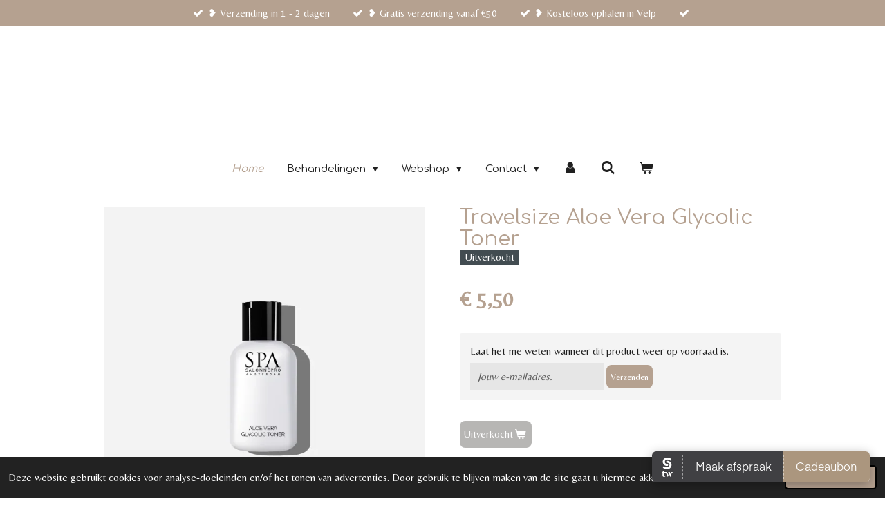

--- FILE ---
content_type: text/html; charset=UTF-8
request_url: https://www.puurskin.eu/product/9035728/travelsize-aloe-vera-glycolic-toner
body_size: 13556
content:
<!DOCTYPE html>
<html lang="nl">
    <head>
        <meta http-equiv="Content-Type" content="text/html; charset=utf-8">
        <meta name="viewport" content="width=device-width, initial-scale=1.0, maximum-scale=5.0">
        <meta http-equiv="X-UA-Compatible" content="IE=edge">
        <link rel="canonical" href="https://www.puurskin.eu/product/9035728/travelsize-aloe-vera-glycolic-toner">
        <link rel="sitemap" type="application/xml" href="https://www.puurskin.eu/sitemap.xml">
        <meta property="og:title" content="Travelsize Aloe Vera Glycolic Toner | Puurskin">
        <meta property="og:url" content="https://www.puurskin.eu/product/9035728/travelsize-aloe-vera-glycolic-toner">
        <base href="https://www.puurskin.eu/">
        <meta name="description" property="og:description" content="Travelsize Aloe Vera Glycolic Toner met een inhoud van 30 ml.
Ingredi&amp;euml;nten:INCI: AQUA, ALOE BARBADENSIS LEAF JUICE POWDER (ALOE VERA), GLYCOLIC ACID, PHENOXYETHANOL, ETHYLHEXYLGLYCERIN.">
                <script nonce="e7c8bb708bd7a2cdfe285dcdb74e797b">
            
            window.JOUWWEB = window.JOUWWEB || {};
            window.JOUWWEB.application = window.JOUWWEB.application || {};
            window.JOUWWEB.application = {"backends":[{"domain":"jouwweb.nl","freeDomain":"jouwweb.site"},{"domain":"webador.com","freeDomain":"webadorsite.com"},{"domain":"webador.de","freeDomain":"webadorsite.com"},{"domain":"webador.fr","freeDomain":"webadorsite.com"},{"domain":"webador.es","freeDomain":"webadorsite.com"},{"domain":"webador.it","freeDomain":"webadorsite.com"},{"domain":"jouwweb.be","freeDomain":"jouwweb.site"},{"domain":"webador.ie","freeDomain":"webadorsite.com"},{"domain":"webador.co.uk","freeDomain":"webadorsite.com"},{"domain":"webador.at","freeDomain":"webadorsite.com"},{"domain":"webador.be","freeDomain":"webadorsite.com"},{"domain":"webador.ch","freeDomain":"webadorsite.com"},{"domain":"webador.ch","freeDomain":"webadorsite.com"},{"domain":"webador.mx","freeDomain":"webadorsite.com"},{"domain":"webador.com","freeDomain":"webadorsite.com"},{"domain":"webador.dk","freeDomain":"webadorsite.com"},{"domain":"webador.se","freeDomain":"webadorsite.com"},{"domain":"webador.no","freeDomain":"webadorsite.com"},{"domain":"webador.fi","freeDomain":"webadorsite.com"},{"domain":"webador.ca","freeDomain":"webadorsite.com"},{"domain":"webador.ca","freeDomain":"webadorsite.com"},{"domain":"webador.pl","freeDomain":"webadorsite.com"},{"domain":"webador.com.au","freeDomain":"webadorsite.com"},{"domain":"webador.nz","freeDomain":"webadorsite.com"}],"editorLocale":"nl-NL","editorTimezone":"Europe\/Amsterdam","editorLanguage":"nl","analytics4TrackingId":"G-E6PZPGE4QM","analyticsDimensions":[],"backendDomain":"www.jouwweb.nl","backendShortDomain":"jouwweb.nl","backendKey":"jouwweb-nl","freeWebsiteDomain":"jouwweb.site","noSsl":false,"build":{"reference":"4b57889"},"linkHostnames":["www.jouwweb.nl","www.webador.com","www.webador.de","www.webador.fr","www.webador.es","www.webador.it","www.jouwweb.be","www.webador.ie","www.webador.co.uk","www.webador.at","www.webador.be","www.webador.ch","fr.webador.ch","www.webador.mx","es.webador.com","www.webador.dk","www.webador.se","www.webador.no","www.webador.fi","www.webador.ca","fr.webador.ca","www.webador.pl","www.webador.com.au","www.webador.nz"],"assetsUrl":"https:\/\/assets.jwwb.nl","loginUrl":"https:\/\/www.jouwweb.nl\/inloggen","publishUrl":"https:\/\/www.jouwweb.nl\/v2\/website\/747869\/publish-proxy","adminUserOrIp":false,"pricing":{"plans":{"lite":{"amount":"700","currency":"EUR"},"pro":{"amount":"1200","currency":"EUR"},"business":{"amount":"2400","currency":"EUR"}},"yearlyDiscount":{"price":{"amount":"4800","currency":"EUR"},"ratio":0.17,"percent":"17%","discountPrice":{"amount":"4800","currency":"EUR"},"termPricePerMonth":{"amount":"2400","currency":"EUR"},"termPricePerYear":{"amount":"24000","currency":"EUR"}}},"hcUrl":{"add-product-variants":"https:\/\/help.jouwweb.nl\/hc\/nl\/articles\/28594307773201","basic-vs-advanced-shipping":"https:\/\/help.jouwweb.nl\/hc\/nl\/articles\/28594268794257","html-in-head":"https:\/\/help.jouwweb.nl\/hc\/nl\/articles\/28594336422545","link-domain-name":"https:\/\/help.jouwweb.nl\/hc\/nl\/articles\/28594325307409","optimize-for-mobile":"https:\/\/help.jouwweb.nl\/hc\/nl\/articles\/28594312927121","seo":"https:\/\/help.jouwweb.nl\/hc\/nl\/sections\/28507243966737","transfer-domain-name":"https:\/\/help.jouwweb.nl\/hc\/nl\/articles\/28594325232657","website-not-secure":"https:\/\/help.jouwweb.nl\/hc\/nl\/articles\/28594252935825"}};
            window.JOUWWEB.brand = {"type":"jouwweb","name":"JouwWeb","domain":"JouwWeb.nl","supportEmail":"support@jouwweb.nl"};
                    
                window.JOUWWEB = window.JOUWWEB || {};
                window.JOUWWEB.websiteRendering = {"locale":"nl-NL","timezone":"Europe\/Amsterdam","routes":{"api\/upload\/product-field":"\/_api\/upload\/product-field","checkout\/cart":"\/winkelwagen","payment":"\/bestelling-afronden\/:publicOrderId","payment\/forward":"\/bestelling-afronden\/:publicOrderId\/forward","public-order":"\/bestelling\/:publicOrderId","checkout\/authorize":"\/winkelwagen\/authorize\/:gateway","wishlist":"\/verlanglijst"}};
                                                    window.JOUWWEB.website = {"id":747869,"locale":"nl-NL","enabled":true,"title":"Puurskin","hasTitle":true,"roleOfLoggedInUser":null,"ownerLocale":"nl-NL","plan":"business","freeWebsiteDomain":"jouwweb.site","backendKey":"jouwweb-nl","currency":"EUR","defaultLocale":"nl-NL","url":"https:\/\/www.puurskin.eu\/","homepageSegmentId":2786581,"category":"webshop","isOffline":false,"isPublished":true,"locales":["nl-NL"],"allowed":{"ads":false,"credits":true,"externalLinks":true,"slideshow":true,"customDefaultSlideshow":true,"hostedAlbums":true,"moderators":true,"mailboxQuota":10,"statisticsVisitors":true,"statisticsDetailed":true,"statisticsMonths":-1,"favicon":true,"password":true,"freeDomains":0,"freeMailAccounts":1,"canUseLanguages":false,"fileUpload":true,"legacyFontSize":false,"webshop":true,"products":-1,"imageText":true,"search":true,"audioUpload":true,"videoUpload":5000,"allowDangerousForms":false,"allowHtmlCode":true,"mobileBar":true,"sidebar":false,"poll":false,"allowCustomForms":true,"allowBusinessListing":true,"allowCustomAnalytics":true,"allowAccountingLink":true,"digitalProducts":true,"sitemapElement":false},"mobileBar":{"enabled":true,"theme":"light","email":{"active":true,"value":"info@puurskin.eu"},"location":{"active":true,"value":"IJsselstraat 83, Velp"},"phone":{"active":false},"whatsapp":{"active":true,"value":"+31625365803"},"social":{"active":true,"network":"instagram","value":"puurskin"}},"webshop":{"enabled":true,"currency":"EUR","taxEnabled":false,"taxInclusive":true,"vatDisclaimerVisible":false,"orderNotice":"<p>Indien u speciale wensen heeft kunt u deze doorgeven via het Opmerkingen-veld in de laatste stap.<\/p>","orderConfirmation":"<p>Hartelijk bedankt voor uw bestelling! U ontvangt zo spoedig mogelijk bericht van ons over de afhandeling van uw bestelling.<\/p>","freeShipping":true,"freeShippingAmount":"50.00","shippingDisclaimerVisible":false,"pickupAllowed":true,"couponAllowed":true,"detailsPageAvailable":true,"socialMediaVisible":false,"termsPage":2844619,"termsPageUrl":"\/contact\/algemene-voorwaarden-salon","extraTerms":null,"pricingVisible":true,"orderButtonVisible":true,"shippingAdvanced":false,"shippingAdvancedBackEnd":false,"soldOutVisible":true,"backInStockNotificationEnabled":true,"canAddProducts":true,"nextOrderNumber":50,"allowedServicePoints":[],"sendcloudConfigured":true,"sendcloudFallbackPublicKey":"a3d50033a59b4a598f1d7ce7e72aafdf","taxExemptionAllowed":true,"invoiceComment":null,"emptyCartVisible":true,"minimumOrderPrice":null,"productNumbersEnabled":false,"wishlistEnabled":false,"hideTaxOnCart":false},"isTreatedAsWebshop":true};                            window.JOUWWEB.cart = {"products":[],"coupon":null,"shippingCountryCode":null,"shippingChoice":null,"breakdown":[]};                            window.JOUWWEB.scripts = ["website-rendering\/webshop"];                        window.parent.JOUWWEB.colorPalette = window.JOUWWEB.colorPalette;
        </script>
                <title>Travelsize Aloe Vera Glycolic Toner | Puurskin</title>
                                            <link href="https://primary.jwwb.nl/public/h/s/m/temp-zvtxqcbmdrkjgjotwwhr/touch-icon-iphone.png?bust=1721996927" rel="apple-touch-icon" sizes="60x60">                                                <link href="https://primary.jwwb.nl/public/h/s/m/temp-zvtxqcbmdrkjgjotwwhr/touch-icon-ipad.png?bust=1721996927" rel="apple-touch-icon" sizes="76x76">                                                <link href="https://primary.jwwb.nl/public/h/s/m/temp-zvtxqcbmdrkjgjotwwhr/touch-icon-iphone-retina.png?bust=1721996927" rel="apple-touch-icon" sizes="120x120">                                                <link href="https://primary.jwwb.nl/public/h/s/m/temp-zvtxqcbmdrkjgjotwwhr/touch-icon-ipad-retina.png?bust=1721996927" rel="apple-touch-icon" sizes="152x152">                                                <link href="https://primary.jwwb.nl/public/h/s/m/temp-zvtxqcbmdrkjgjotwwhr/favicon.png?bust=1721996927" rel="shortcut icon">                                                <link href="https://primary.jwwb.nl/public/h/s/m/temp-zvtxqcbmdrkjgjotwwhr/favicon.png?bust=1721996927" rel="icon">                                        <meta property="og:image" content="https&#x3A;&#x2F;&#x2F;primary.jwwb.nl&#x2F;public&#x2F;h&#x2F;s&#x2F;m&#x2F;temp-zvtxqcbmdrkjgjotwwhr&#x2F;spa-salonnepro-travelsize-aloe-vera-glycolic-toner_3-high.webp">
                                    <meta name="twitter:card" content="summary_large_image">
                        <meta property="twitter:image" content="https&#x3A;&#x2F;&#x2F;primary.jwwb.nl&#x2F;public&#x2F;h&#x2F;s&#x2F;m&#x2F;temp-zvtxqcbmdrkjgjotwwhr&#x2F;spa-salonnepro-travelsize-aloe-vera-glycolic-toner_3-high.webp">
                                                    <meta name="keywords" content="westervoort,schoonheidssalon westervoort,schoonheidssalon,huidverbetering,epileren,verven,beautysalon,lashvolumelifting,ecologische,ikskinperfection,schoonheidssalon in westervoort,huidverbetering,jong en oud,tandenbleken,wimpersverven, wenkbrauwen verven,microdermabrasie,">
<meta name="author" content="Rowena van Munster,puurskin">                            <script src="https://plausible.io/js/script.manual.js" nonce="e7c8bb708bd7a2cdfe285dcdb74e797b" data-turbo-track="reload" defer data-domain="shard19.jouwweb.nl"></script>
<link rel="stylesheet" type="text/css" href="https://gfonts.jwwb.nl/css?display=fallback&amp;family=Belleza%3A400%2C700%2C400italic%2C700italic%7CComfortaa%3A400%2C700%2C400italic%2C700italic" nonce="e7c8bb708bd7a2cdfe285dcdb74e797b" data-turbo-track="dynamic">
<script src="https://assets.jwwb.nl/assets/build/website-rendering/nl-NL.js?bust=af8dcdef13a1895089e9" nonce="e7c8bb708bd7a2cdfe285dcdb74e797b" data-turbo-track="reload" defer></script>
<script src="https://assets.jwwb.nl/assets/website-rendering/runtime.e155993011efc7175f1d.js?bust=9c9da86aa25b93d0d097" nonce="e7c8bb708bd7a2cdfe285dcdb74e797b" data-turbo-track="reload" defer></script>
<script src="https://assets.jwwb.nl/assets/website-rendering/812.881ee67943804724d5af.js?bust=78ab7ad7d6392c42d317" nonce="e7c8bb708bd7a2cdfe285dcdb74e797b" data-turbo-track="reload" defer></script>
<script src="https://assets.jwwb.nl/assets/website-rendering/main.1b6d8d1b0a1591358b94.js?bust=622d7a089b31aacec880" nonce="e7c8bb708bd7a2cdfe285dcdb74e797b" data-turbo-track="reload" defer></script>
<link rel="preload" href="https://assets.jwwb.nl/assets/website-rendering/styles.fe615cbe702fd3e65b4d.css?bust=585f72bc049874908885" as="style">
<link rel="preload" href="https://assets.jwwb.nl/assets/website-rendering/fonts/icons-website-rendering/font/website-rendering.woff2?bust=bd2797014f9452dadc8e" as="font" crossorigin>
<link rel="preconnect" href="https://gfonts.jwwb.nl">
<link rel="stylesheet" type="text/css" href="https://assets.jwwb.nl/assets/website-rendering/styles.fe615cbe702fd3e65b4d.css?bust=585f72bc049874908885" nonce="e7c8bb708bd7a2cdfe285dcdb74e797b" data-turbo-track="dynamic">
<link rel="preconnect" href="https://assets.jwwb.nl">
<link rel="stylesheet" type="text/css" href="https://primary.jwwb.nl/public/h/s/m/temp-zvtxqcbmdrkjgjotwwhr/style.css?bust=1769764212" nonce="e7c8bb708bd7a2cdfe285dcdb74e797b" data-turbo-track="dynamic">    </head>
    <body
        id="top"
        class="jw-is-no-slideshow jw-header-is-image jw-is-segment-product jw-is-frontend jw-is-no-sidebar jw-is-messagebar jw-is-no-touch-device jw-is-no-mobile"
                                    data-jouwweb-page="9035728"
                                                data-jouwweb-segment-id="9035728"
                                                data-jouwweb-segment-type="product"
                                                data-template-threshold="1020"
                                                data-template-name="clean&#x7C;blanco&#x7C;blanco-banner"
                            itemscope
        itemtype="https://schema.org/Product"
    >
                                    <meta itemprop="url" content="https://www.puurskin.eu/product/9035728/travelsize-aloe-vera-glycolic-toner">
        <a href="#main-content" class="jw-skip-link">
            Ga direct naar de hoofdinhoud        </a>
        <div class="jw-background"></div>
        <div class="jw-body">
            <div class="jw-mobile-menu jw-mobile-is-logo js-mobile-menu">
            <button
            type="button"
            class="jw-mobile-menu__button jw-mobile-toggle"
            aria-label="Open / sluit menu"
        >
            <span class="jw-icon-burger"></span>
        </button>
        <div class="jw-mobile-header jw-mobile-header--image">
        <a            class="jw-mobile-header-content"
                            href="/"
                        >
                            <img class="jw-mobile-logo jw-mobile-logo--square" src="https://primary.jwwb.nl/public/h/s/m/temp-zvtxqcbmdrkjgjotwwhr/elegant-minimalist-calligraphy-initials-logo-facebook-bericht-liggend-zip-3-high.png?enable-io=true&amp;enable=upscale&amp;height=70" srcset="https://primary.jwwb.nl/public/h/s/m/temp-zvtxqcbmdrkjgjotwwhr/elegant-minimalist-calligraphy-initials-logo-facebook-bericht-liggend-zip-3-high.png?enable-io=true&amp;enable=upscale&amp;height=70 1x, https://primary.jwwb.nl/public/h/s/m/temp-zvtxqcbmdrkjgjotwwhr/elegant-minimalist-calligraphy-initials-logo-facebook-bericht-liggend-zip-3-high.png?enable-io=true&amp;enable=upscale&amp;height=140&amp;quality=70 2x" alt="Puurskin" title="Puurskin">                                </a>
    </div>

        <a
        href="/winkelwagen"
        class="jw-mobile-menu__button jw-mobile-header-cart"
        aria-label="Bekijk winkelwagen"
    >
        <span class="jw-icon-badge-wrapper">
            <span class="website-rendering-icon-basket" aria-hidden="true"></span>
            <span class="jw-icon-badge hidden" aria-hidden="true"></span>
        </span>
    </a>
    
    </div>
    <div class="jw-mobile-menu-search jw-mobile-menu-search--hidden">
        <form
            action="/zoeken"
            method="get"
            class="jw-mobile-menu-search__box"
        >
            <input
                type="text"
                name="q"
                value=""
                placeholder="Zoeken..."
                class="jw-mobile-menu-search__input"
                aria-label="Zoeken"
            >
            <button type="submit" class="jw-btn jw-btn--style-flat jw-mobile-menu-search__button" aria-label="Zoeken">
                <span class="website-rendering-icon-search" aria-hidden="true"></span>
            </button>
            <button type="button" class="jw-btn jw-btn--style-flat jw-mobile-menu-search__button js-cancel-search" aria-label="Zoekopdracht annuleren">
                <span class="website-rendering-icon-cancel" aria-hidden="true"></span>
            </button>
        </form>
    </div>
            <div class="message-bar message-bar--accent"><div class="message-bar__container"><ul class="message-bar-usps"><li class="message-bar-usps__item"><i class="website-rendering-icon-ok"></i><span>❥ Verzending in 1 - 2 dagen</span></li><li class="message-bar-usps__item"><i class="website-rendering-icon-ok"></i><span>❥ Gratis verzending vanaf €50</span></li><li class="message-bar-usps__item"><i class="website-rendering-icon-ok"></i><span>❥ Kosteloos ophalen in Velp</span></li><li class="message-bar-usps__item"><i class="website-rendering-icon-ok"></i><span></span></li></ul></div></div><div class="topmenu">
    <header>
        <div class="topmenu-inner js-topbar-content-container">
            <div class="jw-header-logo">
            <div
    id="jw-header-image-container"
    class="jw-header jw-header-image jw-header-image-toggle"
    style="flex-basis: 100px; max-width: 100px; flex-shrink: 1;"
>
            <a href="/">
        <img id="jw-header-image" data-image-id="125328247" srcset="https://primary.jwwb.nl/public/h/s/m/temp-zvtxqcbmdrkjgjotwwhr/elegant-minimalist-calligraphy-initials-logo-facebook-bericht-liggend-zip-3-high.png?enable-io=true&amp;width=100 100w, https://primary.jwwb.nl/public/h/s/m/temp-zvtxqcbmdrkjgjotwwhr/elegant-minimalist-calligraphy-initials-logo-facebook-bericht-liggend-zip-3-high.png?enable-io=true&amp;width=200 200w" class="jw-header-image" title="Puurskin" style="" sizes="100px" width="100" height="84" intrinsicsize="100.00 x 84.00" alt="Puurskin">                </a>
    </div>
        <div
    class="jw-header jw-header-title-container jw-header-text jw-header-text-toggle"
    data-stylable="true"
>
    <a        id="jw-header-title"
        class="jw-header-title"
                    href="/"
            >
        P u u r s k i n    </a>
</div>
</div>
            <nav class="menu jw-menu-copy">
                <ul
    id="jw-menu"
    class="jw-menu jw-menu-horizontal"
            >
            <li
    class="jw-menu-item jw-menu-is-active"
>
        <a        class="jw-menu-link js-active-menu-item"
        href="/"                                            data-page-link-id="2786581"
                            >
                <span class="">
            Home        </span>
            </a>
                </li>
            <li
    class="jw-menu-item jw-menu-has-submenu"
>
        <a        class="jw-menu-link"
        href="/behandelingen"                                            data-page-link-id="2787796"
                            >
                <span class="">
            Behandelingen        </span>
                    <span class="jw-arrow jw-arrow-toplevel"></span>
            </a>
                    <ul
            class="jw-submenu"
                    >
                            <li
    class="jw-menu-item"
>
        <a        class="jw-menu-link"
        href="/behandelingen/huidverzorging"                                            data-page-link-id="2844661"
                            >
                <span class="">
            Huidverzorging        </span>
            </a>
                </li>
                            <li
    class="jw-menu-item"
>
        <a        class="jw-menu-link"
        href="/behandelingen/lash-volume-lifting"                                            data-page-link-id="2893510"
                            >
                <span class="">
            Lash Volume Lifting        </span>
            </a>
                </li>
                            <li
    class="jw-menu-item"
>
        <a        class="jw-menu-link"
        href="/behandelingen/wimpers-en-wenkbrauwen"                                            data-page-link-id="2787820"
                            >
                <span class="">
            Wimpers en wenkbrauwen        </span>
            </a>
                </li>
                            <li
    class="jw-menu-item"
>
        <a        class="jw-menu-link"
        href="/behandelingen/microdermabrasie"                                            data-page-link-id="2787928"
                            >
                <span class="">
            Microdermabrasie        </span>
            </a>
                </li>
                            <li
    class="jw-menu-item"
>
        <a        class="jw-menu-link"
        href="/behandelingen/specials"                                            data-page-link-id="4523911"
                            >
                <span class="">
            Specials        </span>
            </a>
                </li>
                            <li
    class="jw-menu-item"
>
        <a        class="jw-menu-link"
        href="/behandelingen/massages"                                            data-page-link-id="2787983"
                            >
                <span class="">
            Massages        </span>
            </a>
                </li>
                    </ul>
        </li>
            <li
    class="jw-menu-item jw-menu-has-submenu"
>
        <a        class="jw-menu-link"
        href="/webshop"                                            data-page-link-id="2941922"
                            >
                <span class="">
            Webshop        </span>
                    <span class="jw-arrow jw-arrow-toplevel"></span>
            </a>
                    <ul
            class="jw-submenu"
                    >
                            <li
    class="jw-menu-item"
>
        <a        class="jw-menu-link"
        href="/webshop/wasparfum"                                            data-page-link-id="13705038"
                            >
                <span class="">
            Wasparfum        </span>
            </a>
                </li>
                            <li
    class="jw-menu-item"
>
        <a        class="jw-menu-link"
        href="/webshop/proefsetjes"                                            data-page-link-id="21378368"
                            >
                <span class="">
            Proefsetjes        </span>
            </a>
                </li>
                            <li
    class="jw-menu-item"
>
        <a        class="jw-menu-link"
        href="/webshop/allesreinigerspray"                                            data-page-link-id="20923347"
                            >
                <span class="">
            Allesreinigerspray        </span>
            </a>
                </li>
                            <li
    class="jw-menu-item"
>
        <a        class="jw-menu-link"
        href="/webshop/waxmelt-smellies"                                            data-page-link-id="13004068"
                            >
                <span class="">
            Waxmelt Smellies        </span>
            </a>
                </li>
                            <li
    class="jw-menu-item"
>
        <a        class="jw-menu-link"
        href="/webshop/maskology"                                            data-page-link-id="29177732"
                            >
                <span class="">
            Maskology        </span>
            </a>
                </li>
                            <li
    class="jw-menu-item"
>
        <a        class="jw-menu-link"
        href="/webshop/banditz"                                            data-page-link-id="28502949"
                            >
                <span class="">
            Banditz        </span>
            </a>
                </li>
                            <li
    class="jw-menu-item"
>
        <a        class="jw-menu-link"
        href="/webshop/spa-salonnepro"                                            data-page-link-id="9888129"
                            >
                <span class="">
            Spa Salonnepro        </span>
            </a>
                </li>
                            <li
    class="jw-menu-item"
>
        <a        class="jw-menu-link"
        href="/webshop/loveli"                                            data-page-link-id="8091440"
                            >
                <span class="">
            Loveli        </span>
            </a>
                </li>
                            <li
    class="jw-menu-item"
>
        <a        class="jw-menu-link"
        href="/webshop/treatments"                                            data-page-link-id="29660144"
                            >
                <span class="">
            Treatments        </span>
            </a>
                </li>
                            <li
    class="jw-menu-item"
>
        <a        class="jw-menu-link"
        href="/webshop/spa-salonnepro-1"                                            data-page-link-id="2895996"
                            >
                <span class="">
            Spa Salonnepro        </span>
            </a>
                </li>
                            <li
    class="jw-menu-item"
>
        <a        class="jw-menu-link"
        href="/webshop/yodeyma-parfums"                                            data-page-link-id="9453789"
                            >
                <span class="">
            Yodeyma parfums        </span>
            </a>
                </li>
                            <li
    class="jw-menu-item"
>
        <a        class="jw-menu-link"
        href="/webshop/kleding"                                            data-page-link-id="15450814"
                            >
                <span class="">
            Kleding        </span>
            </a>
                </li>
                            <li
    class="jw-menu-item"
>
        <a        class="jw-menu-link"
        href="/webshop/tassen"                                            data-page-link-id="20496469"
                            >
                <span class="">
            Tassen        </span>
            </a>
                </li>
                            <li
    class="jw-menu-item"
>
        <a        class="jw-menu-link"
        href="/webshop/sieraden"                                            data-page-link-id="22851359"
                            >
                <span class="">
            Sieraden        </span>
            </a>
                </li>
                    </ul>
        </li>
            <li
    class="jw-menu-item jw-menu-has-submenu"
>
        <a        class="jw-menu-link"
        href="/contact"                                            data-page-link-id="2789269"
                            >
                <span class="">
            Contact        </span>
                    <span class="jw-arrow jw-arrow-toplevel"></span>
            </a>
                    <ul
            class="jw-submenu"
                    >
                            <li
    class="jw-menu-item"
>
        <a        class="jw-menu-link"
        href="/contact/algemene-voorwaarden-salon"                                            data-page-link-id="2844619"
                            >
                <span class="">
            Algemene voorwaarden Salon        </span>
            </a>
                </li>
                            <li
    class="jw-menu-item"
>
        <a        class="jw-menu-link"
        href="/contact/algemene-voorwaarden-webshop"                                            data-page-link-id="22187324"
                            >
                <span class="">
            Algemene voorwaarden webshop        </span>
            </a>
                </li>
                            <li
    class="jw-menu-item"
>
        <a        class="jw-menu-link"
        href="/contact/bestellen-levering"                                            data-page-link-id="15714787"
                            >
                <span class="">
            Bestellen &amp; Levering        </span>
            </a>
                </li>
                            <li
    class="jw-menu-item"
>
        <a        class="jw-menu-link"
        href="/contact/heroepingsplicht"                                            data-page-link-id="22242746"
                            >
                <span class="">
            Heroepingsplicht        </span>
            </a>
                </li>
                            <li
    class="jw-menu-item"
>
        <a        class="jw-menu-link"
        href="/contact/garantie-klachtenregeling"                                            data-page-link-id="22242869"
                            >
                <span class="">
            Garantie- &amp; klachtenregeling        </span>
            </a>
                </li>
                    </ul>
        </li>
            <li
    class="jw-menu-item"
>
        <a        class="jw-menu-link jw-menu-link--icon"
        href="/account"                                                            title="Account"
            >
                                <span class="website-rendering-icon-user"></span>
                            <span class="hidden-desktop-horizontal-menu">
            Account        </span>
            </a>
                </li>
            <li
    class="jw-menu-item jw-menu-search-item"
>
        <button        class="jw-menu-link jw-menu-link--icon jw-text-button"
                                                                    title="Zoeken"
            >
                                <span class="website-rendering-icon-search"></span>
                            <span class="hidden-desktop-horizontal-menu">
            Zoeken        </span>
            </button>
                
            <div class="jw-popover-container jw-popover-container--inline is-hidden">
                <div class="jw-popover-backdrop"></div>
                <div class="jw-popover">
                    <div class="jw-popover__arrow"></div>
                    <div class="jw-popover__content jw-section-white">
                        <form  class="jw-search" action="/zoeken" method="get">
                            
                            <input class="jw-search__input" type="text" name="q" value="" placeholder="Zoeken..." aria-label="Zoeken" >
                            <button class="jw-search__submit" type="submit" aria-label="Zoeken">
                                <span class="website-rendering-icon-search" aria-hidden="true"></span>
                            </button>
                        </form>
                    </div>
                </div>
            </div>
                        </li>
            <li
    class="jw-menu-item js-menu-cart-item "
>
        <a        class="jw-menu-link jw-menu-link--icon"
        href="/winkelwagen"                                                            title="Winkelwagen"
            >
                                    <span class="jw-icon-badge-wrapper">
                        <span class="website-rendering-icon-basket"></span>
                                            <span class="jw-icon-badge hidden">
                    0                </span>
                            <span class="hidden-desktop-horizontal-menu">
            Winkelwagen        </span>
            </a>
                </li>
    
    </ul>

    <script nonce="e7c8bb708bd7a2cdfe285dcdb74e797b" id="jw-mobile-menu-template" type="text/template">
        <ul id="jw-menu" class="jw-menu jw-menu-horizontal jw-menu-spacing--mobile-bar">
                            <li
    class="jw-menu-item jw-menu-search-item"
>
                
                 <li class="jw-menu-item jw-mobile-menu-search-item">
                    <form class="jw-search" action="/zoeken" method="get">
                        <input class="jw-search__input" type="text" name="q" value="" placeholder="Zoeken..." aria-label="Zoeken">
                        <button class="jw-search__submit" type="submit" aria-label="Zoeken">
                            <span class="website-rendering-icon-search" aria-hidden="true"></span>
                        </button>
                    </form>
                </li>
                        </li>
                            <li
    class="jw-menu-item jw-menu-is-active"
>
        <a        class="jw-menu-link js-active-menu-item"
        href="/"                                            data-page-link-id="2786581"
                            >
                <span class="">
            Home        </span>
            </a>
                </li>
                            <li
    class="jw-menu-item jw-menu-has-submenu"
>
        <a        class="jw-menu-link"
        href="/behandelingen"                                            data-page-link-id="2787796"
                            >
                <span class="">
            Behandelingen        </span>
                    <span class="jw-arrow jw-arrow-toplevel"></span>
            </a>
                    <ul
            class="jw-submenu"
                    >
                            <li
    class="jw-menu-item"
>
        <a        class="jw-menu-link"
        href="/behandelingen/huidverzorging"                                            data-page-link-id="2844661"
                            >
                <span class="">
            Huidverzorging        </span>
            </a>
                </li>
                            <li
    class="jw-menu-item"
>
        <a        class="jw-menu-link"
        href="/behandelingen/lash-volume-lifting"                                            data-page-link-id="2893510"
                            >
                <span class="">
            Lash Volume Lifting        </span>
            </a>
                </li>
                            <li
    class="jw-menu-item"
>
        <a        class="jw-menu-link"
        href="/behandelingen/wimpers-en-wenkbrauwen"                                            data-page-link-id="2787820"
                            >
                <span class="">
            Wimpers en wenkbrauwen        </span>
            </a>
                </li>
                            <li
    class="jw-menu-item"
>
        <a        class="jw-menu-link"
        href="/behandelingen/microdermabrasie"                                            data-page-link-id="2787928"
                            >
                <span class="">
            Microdermabrasie        </span>
            </a>
                </li>
                            <li
    class="jw-menu-item"
>
        <a        class="jw-menu-link"
        href="/behandelingen/specials"                                            data-page-link-id="4523911"
                            >
                <span class="">
            Specials        </span>
            </a>
                </li>
                            <li
    class="jw-menu-item"
>
        <a        class="jw-menu-link"
        href="/behandelingen/massages"                                            data-page-link-id="2787983"
                            >
                <span class="">
            Massages        </span>
            </a>
                </li>
                    </ul>
        </li>
                            <li
    class="jw-menu-item jw-menu-has-submenu"
>
        <a        class="jw-menu-link"
        href="/webshop"                                            data-page-link-id="2941922"
                            >
                <span class="">
            Webshop        </span>
                    <span class="jw-arrow jw-arrow-toplevel"></span>
            </a>
                    <ul
            class="jw-submenu"
                    >
                            <li
    class="jw-menu-item"
>
        <a        class="jw-menu-link"
        href="/webshop/wasparfum"                                            data-page-link-id="13705038"
                            >
                <span class="">
            Wasparfum        </span>
            </a>
                </li>
                            <li
    class="jw-menu-item"
>
        <a        class="jw-menu-link"
        href="/webshop/proefsetjes"                                            data-page-link-id="21378368"
                            >
                <span class="">
            Proefsetjes        </span>
            </a>
                </li>
                            <li
    class="jw-menu-item"
>
        <a        class="jw-menu-link"
        href="/webshop/allesreinigerspray"                                            data-page-link-id="20923347"
                            >
                <span class="">
            Allesreinigerspray        </span>
            </a>
                </li>
                            <li
    class="jw-menu-item"
>
        <a        class="jw-menu-link"
        href="/webshop/waxmelt-smellies"                                            data-page-link-id="13004068"
                            >
                <span class="">
            Waxmelt Smellies        </span>
            </a>
                </li>
                            <li
    class="jw-menu-item"
>
        <a        class="jw-menu-link"
        href="/webshop/maskology"                                            data-page-link-id="29177732"
                            >
                <span class="">
            Maskology        </span>
            </a>
                </li>
                            <li
    class="jw-menu-item"
>
        <a        class="jw-menu-link"
        href="/webshop/banditz"                                            data-page-link-id="28502949"
                            >
                <span class="">
            Banditz        </span>
            </a>
                </li>
                            <li
    class="jw-menu-item"
>
        <a        class="jw-menu-link"
        href="/webshop/spa-salonnepro"                                            data-page-link-id="9888129"
                            >
                <span class="">
            Spa Salonnepro        </span>
            </a>
                </li>
                            <li
    class="jw-menu-item"
>
        <a        class="jw-menu-link"
        href="/webshop/loveli"                                            data-page-link-id="8091440"
                            >
                <span class="">
            Loveli        </span>
            </a>
                </li>
                            <li
    class="jw-menu-item"
>
        <a        class="jw-menu-link"
        href="/webshop/treatments"                                            data-page-link-id="29660144"
                            >
                <span class="">
            Treatments        </span>
            </a>
                </li>
                            <li
    class="jw-menu-item"
>
        <a        class="jw-menu-link"
        href="/webshop/spa-salonnepro-1"                                            data-page-link-id="2895996"
                            >
                <span class="">
            Spa Salonnepro        </span>
            </a>
                </li>
                            <li
    class="jw-menu-item"
>
        <a        class="jw-menu-link"
        href="/webshop/yodeyma-parfums"                                            data-page-link-id="9453789"
                            >
                <span class="">
            Yodeyma parfums        </span>
            </a>
                </li>
                            <li
    class="jw-menu-item"
>
        <a        class="jw-menu-link"
        href="/webshop/kleding"                                            data-page-link-id="15450814"
                            >
                <span class="">
            Kleding        </span>
            </a>
                </li>
                            <li
    class="jw-menu-item"
>
        <a        class="jw-menu-link"
        href="/webshop/tassen"                                            data-page-link-id="20496469"
                            >
                <span class="">
            Tassen        </span>
            </a>
                </li>
                            <li
    class="jw-menu-item"
>
        <a        class="jw-menu-link"
        href="/webshop/sieraden"                                            data-page-link-id="22851359"
                            >
                <span class="">
            Sieraden        </span>
            </a>
                </li>
                    </ul>
        </li>
                            <li
    class="jw-menu-item jw-menu-has-submenu"
>
        <a        class="jw-menu-link"
        href="/contact"                                            data-page-link-id="2789269"
                            >
                <span class="">
            Contact        </span>
                    <span class="jw-arrow jw-arrow-toplevel"></span>
            </a>
                    <ul
            class="jw-submenu"
                    >
                            <li
    class="jw-menu-item"
>
        <a        class="jw-menu-link"
        href="/contact/algemene-voorwaarden-salon"                                            data-page-link-id="2844619"
                            >
                <span class="">
            Algemene voorwaarden Salon        </span>
            </a>
                </li>
                            <li
    class="jw-menu-item"
>
        <a        class="jw-menu-link"
        href="/contact/algemene-voorwaarden-webshop"                                            data-page-link-id="22187324"
                            >
                <span class="">
            Algemene voorwaarden webshop        </span>
            </a>
                </li>
                            <li
    class="jw-menu-item"
>
        <a        class="jw-menu-link"
        href="/contact/bestellen-levering"                                            data-page-link-id="15714787"
                            >
                <span class="">
            Bestellen &amp; Levering        </span>
            </a>
                </li>
                            <li
    class="jw-menu-item"
>
        <a        class="jw-menu-link"
        href="/contact/heroepingsplicht"                                            data-page-link-id="22242746"
                            >
                <span class="">
            Heroepingsplicht        </span>
            </a>
                </li>
                            <li
    class="jw-menu-item"
>
        <a        class="jw-menu-link"
        href="/contact/garantie-klachtenregeling"                                            data-page-link-id="22242869"
                            >
                <span class="">
            Garantie- &amp; klachtenregeling        </span>
            </a>
                </li>
                    </ul>
        </li>
                            <li
    class="jw-menu-item"
>
        <a        class="jw-menu-link jw-menu-link--icon"
        href="/account"                                                            title="Account"
            >
                                <span class="website-rendering-icon-user"></span>
                            <span class="hidden-desktop-horizontal-menu">
            Account        </span>
            </a>
                </li>
            
                    </ul>
    </script>
            </nav>
        </div>
    </header>
</div>
<script nonce="e7c8bb708bd7a2cdfe285dcdb74e797b">
    var backgroundElement = document.querySelector('.jw-background');

    JOUWWEB.templateConfig = {
        header: {
            selector: '.topmenu',
            mobileSelector: '.jw-mobile-menu',
            updatePusher: function (height, state) {

                if (state === 'desktop') {
                    // Expose the header height as a custom property so
                    // we can use this to set the background height in CSS.
                    if (backgroundElement && height) {
                        backgroundElement.setAttribute('style', '--header-height: ' + height + 'px;');
                    }
                } else if (state === 'mobile') {
                    $('.jw-menu-clone .jw-menu').css('margin-top', height);
                }
            },
        },
    };
</script>
<div class="main-content">
    
<main id="main-content" class="block-content">
    <div data-section-name="content" class="jw-section jw-section-content jw-responsive">
        <div class="jw-strip jw-strip--default jw-strip--style-color jw-strip--primary jw-strip--color-default jw-strip--padding-start"><div class="jw-strip__content-container"><div class="jw-strip__content jw-responsive">    
                        <div
        class="product-page js-product-container"
        data-webshop-product="&#x7B;&quot;id&quot;&#x3A;9035728,&quot;title&quot;&#x3A;&quot;Travelsize&#x20;Aloe&#x20;Vera&#x20;Glycolic&#x20;Toner&quot;,&quot;url&quot;&#x3A;&quot;&#x5C;&#x2F;product&#x5C;&#x2F;9035728&#x5C;&#x2F;travelsize-aloe-vera-glycolic-toner&quot;,&quot;variants&quot;&#x3A;&#x5B;&#x7B;&quot;id&quot;&#x3A;30095098,&quot;stock&quot;&#x3A;0,&quot;limited&quot;&#x3A;true,&quot;propertyValueIds&quot;&#x3A;&#x5B;&#x5D;&#x7D;&#x5D;,&quot;image&quot;&#x3A;&#x7B;&quot;id&quot;&#x3A;143821758,&quot;url&quot;&#x3A;&quot;https&#x3A;&#x5C;&#x2F;&#x5C;&#x2F;primary.jwwb.nl&#x5C;&#x2F;public&#x5C;&#x2F;h&#x5C;&#x2F;s&#x5C;&#x2F;m&#x5C;&#x2F;temp-zvtxqcbmdrkjgjotwwhr&#x5C;&#x2F;spa-salonnepro-travelsize-aloe-vera-glycolic-toner_3-standard.webp&quot;,&quot;width&quot;&#x3A;800,&quot;height&quot;&#x3A;800&#x7D;&#x7D;"
        data-is-detail-view="1"
    >
                <div class="product-page__top">
            <h1 class="product-page__heading" itemprop="name">
                Travelsize Aloe Vera Glycolic Toner            </h1>
            <div class="product-sticker product-sticker--sold-out">Uitverkocht</div>                    </div>
                                <div class="product-page__image-container">
                <div
                    class="image-gallery image-gallery--single-item"
                    role="group"
                    aria-roledescription="carousel"
                    aria-label="Productafbeeldingen"
                >
                    <div class="image-gallery__main">
                        <div
                            class="image-gallery__slides"
                            aria-live="polite"
                            aria-atomic="false"
                        >
                                                                                            <div
                                    class="image-gallery__slide-container"
                                    role="group"
                                    aria-roledescription="slide"
                                    aria-hidden="false"
                                    aria-label="1 van 1"
                                >
                                    <a
                                        class="image-gallery__slide-item"
                                        href="https://primary.jwwb.nl/public/h/s/m/temp-zvtxqcbmdrkjgjotwwhr/spa-salonnepro-travelsize-aloe-vera-glycolic-toner_3-high.webp"
                                        data-width="1200"
                                        data-height="1200"
                                        data-image-id="143821758"
                                        tabindex="0"
                                    >
                                        <div class="image-gallery__slide-image">
                                            <img
                                                                                                    itemprop="image"
                                                    alt="Travelsize&#x20;Aloe&#x20;Vera&#x20;Glycolic&#x20;Toner"
                                                                                                src="https://primary.jwwb.nl/public/h/s/m/temp-zvtxqcbmdrkjgjotwwhr/spa-salonnepro-travelsize-aloe-vera-glycolic-toner_3-standard.webp?enable-io=true&enable=upscale&width=600"
                                                srcset="https://primary.jwwb.nl/public/h/s/m/temp-zvtxqcbmdrkjgjotwwhr/spa-salonnepro-travelsize-aloe-vera-glycolic-toner_3-high.webp?enable-io=true&width=600 600w"
                                                sizes="(min-width: 1020px) 50vw, 100vw"
                                                width="1200"
                                                height="1200"
                                            >
                                        </div>
                                    </a>
                                </div>
                                                    </div>
                        <div class="image-gallery__controls">
                            <button
                                type="button"
                                class="image-gallery__control image-gallery__control--prev image-gallery__control--disabled"
                                aria-label="Vorige afbeelding"
                            >
                                <span class="website-rendering-icon-left-open-big"></span>
                            </button>
                            <button
                                type="button"
                                class="image-gallery__control image-gallery__control--next image-gallery__control--disabled"
                                aria-label="Volgende afbeelding"
                            >
                                <span class="website-rendering-icon-right-open-big"></span>
                            </button>
                        </div>
                    </div>
                                    </div>
            </div>
                <div class="product-page__container">
            <div itemprop="offers" itemscope itemtype="https://schema.org/Offer">
                                <meta itemprop="availability" content="https://schema.org/OutOfStock">
                                                        <meta itemprop="price" content="5.50">
                    <meta itemprop="priceCurrency" content="EUR">
                    <div class="product-page__price-container">
                        <div class="product__price js-product-container__price">
                            <span class="product__price__price">€ 5,50</span>
                        </div>
                        <div class="product__free-shipping-motivator js-product-container__free-shipping-motivator"></div>
                    </div>
                                                </div>
                                        <div class="product-page__customization-container jw-element-form-well">
                                                                                                                            <div class="js-back-in-stock-container hidden">
    <p class="js-back-in-stock__thanks hidden">
        Bedankt! Je ontvangt een e-mail wanneer dit product weer op voorraad is.    </p>
    <form
        name="back-in-stock"
        class="back-in-stock__form"
    >
        <p>Laat het me weten wanneer dit product weer op voorraad is.</p>
        <input required placeholder="Jouw e-mailadres." class="form-control jw-element-form-input-text" type="email" name="email" />
        <input type="hidden" name="productVariant" value="30095098" />
        <button class="jw-btn jw-btn--size-small back-in-stock__button" type="submit">Verzenden</button>
        <p class="js-back-in-stock__error hidden">
           Er is iets misgegaan, probeer het opnieuw.        </p>
    </form>
</div>
                                    </div>
                        <div class="product-page__button-container">
                                <button
    type="button"
    class="jw-btn product__add-to-cart js-product-container__button jw-btn--size-medium"
    title="Uitverkocht"
                disabled
    >
    <span>Uitverkocht</span>
</button>
                            </div>
            <div class="product-page__button-notice hidden js-product-container__button-notice"></div>
            
                            <div class="product-page__description" itemprop="description">
                                        <p><span>Travelsize Aloe Vera Glycolic Toner met een inhoud van 30 ml.</span></p>
<p><span><span class="">Ingredi&euml;nten:</span><span class="">INCI: AQUA, ALOE BARBADENSIS LEAF JUICE POWDER (ALOE VERA), GLYCOLIC ACID, PHENOXYETHANOL, ETHYLHEXYLGLYCERIN.</span></span></p>                </div>
                                            </div>
    </div>

    </div></div></div>
<div class="product-page__content">
    <div class="jw-block-element"><div
    id="jw-element-191433233"
    data-jw-element-id="191433233"
        class="jw-tree-node jw-element jw-strip-root jw-tree-container jw-responsive jw-node-is-first-child jw-node-is-last-child"
>
    <div
    id="jw-element-341789251"
    data-jw-element-id="341789251"
        class="jw-tree-node jw-element jw-strip jw-tree-container jw-tree-container--empty jw-responsive jw-strip--default jw-strip--style-color jw-strip--color-default jw-strip--padding-both jw-node-is-first-child jw-strip--primary jw-node-is-last-child"
>
    <div class="jw-strip__content-container"><div class="jw-strip__content jw-responsive"></div></div></div></div></div></div>
            </div>
</main>
    </div>
<footer class="block-footer">
    <div
        data-section-name="footer"
        class="jw-section jw-section-footer jw-responsive"
    >
                <div class="jw-strip jw-strip--default jw-strip--style-color jw-strip--primary jw-strip--color-default jw-strip--padding-both"><div class="jw-strip__content-container"><div class="jw-strip__content jw-responsive">            <div class="jw-block-element"><div
    id="jw-element-59096542"
    data-jw-element-id="59096542"
        class="jw-tree-node jw-element jw-simple-root jw-tree-container jw-responsive jw-node-is-first-child jw-node-is-last-child"
>
    <div
    id="jw-element-338915965"
    data-jw-element-id="338915965"
        class="jw-tree-node jw-element jw-columns jw-tree-container jw-responsive jw-tree-horizontal jw-columns--mode-flex jw-node-is-first-child"
>
    <div
    id="jw-element-338915966"
    data-jw-element-id="338915966"
            style="width: 33.333333333333%"
        class="jw-tree-node jw-element jw-column jw-tree-container jw-responsive jw-node-is-first-child"
>
    <div
    id="jw-element-338916152"
    data-jw-element-id="338916152"
        class="jw-tree-node jw-element jw-image-text jw-node-is-first-child jw-node-is-last-child"
>
    <div class="jw-element-imagetext-text">
            <p class="jw-text-small">&nbsp;</p>
<p style="text-align: center;"><span>Openingstijden</span></p>
<p style="text-align: center;">&nbsp;</p>
<div class="">
<div class="">
<div class="" style="text-align: center;"><span class=""><strong>Ma.&nbsp; &nbsp;</strong>09.30-14.00, 19.00-21.00*</span></div>
<div class="" style="text-align: center;"><span class=""><strong>Di, &nbsp; &nbsp; &nbsp;09.30- 14.00, 19.00-&nbsp;</strong>21.00*</span></div>
<div class="" style="text-align: center;"><strong><span class="">Wo. &nbsp; 09.30- 11.30, 19.00 -</span></strong><span class="">21.00*</span></div>
<div class="" style="text-align: center;"><span class=""><strong>Do,</strong>&nbsp; &nbsp; &nbsp;09.30 - 14.00</span></div>
<div class="" style="text-align: center;"><span class=""><strong>Vrij.</strong>&nbsp; &nbsp;&nbsp;</span><span class="">09.30 - 11.30</span></div>
<div class="" style="text-align: center;"><span class=""><strong>Za.</strong>&nbsp; &nbsp; &nbsp; &nbsp;10.00 - 13.00 ( om de week geopend )</span></div>
<div class="" style="text-align: center;"><span class=""><strong>Zo.&nbsp;</strong> &nbsp; &nbsp; &nbsp;Gesloten</span></div>
<div class="" style="text-align: center;">&nbsp;</div>
<div class="" style="text-align: center;"><span class="">* de avonden is de even week opmaandag en dinsdagavond andere week dinsdag en woensdagavond.</span></div>
<div class="" style="text-align: center;">&nbsp;</div>
</div>
</div>
<p style="text-align: center;">Om elke klant alle rust en aandacht te geven werk ik alleen op afspraak.&nbsp;</p>    </div>
</div></div><div
    id="jw-element-338915967"
    data-jw-element-id="338915967"
            style="width: 33.333333333333%"
        class="jw-tree-node jw-element jw-column jw-tree-container jw-responsive"
>
    <div
    id="jw-element-405289712"
    data-jw-element-id="405289712"
        class="jw-tree-node jw-element jw-image-text jw-node-is-first-child"
>
        <div class="jw-element-imagetext-container jw-element-imagetext-container--image">
    <div
    class="jw-intent jw-element-image jw-element-content jw-element-image-is-center jw-element-image-is-icon"
            style="width: 26px;"
    >
            
                    <a href="https://api.whatsapp.com/send?phone=%2B31625365803">        
                <picture
            class="jw-element-image__image-wrapper jw-image-is-flat jw-intrinsic"
            style="padding-top: 100%;"
        >
                            <div class="jw-element-image__image jw-intrinsic__item jw-icon-image">
                    <div
                        class="jw-icon-image__inner"
                        style="--jw-element-image--icon-image: url('https://assets.jwwb.nl/assets/img/icons/whatsapp.svg');"
                    ></div>
                </div>
                    </picture>

                    </a>
            </div>
<div class="jw-element-imagetext-text">
            <p style="text-align: center;">06 25 36 58 03&nbsp;</p>    </div>
    </div>
</div><div
    id="jw-element-405290387"
    data-jw-element-id="405290387"
        class="jw-tree-node jw-element jw-image-text"
>
        <div class="jw-element-imagetext-container jw-element-imagetext-container--image">
    <div
    class="jw-intent jw-element-image jw-element-content jw-element-image-is-center jw-element-image-is-icon"
            style="width: 26px;"
    >
            
                    <a href="mailto:info@puurskin.eu">        
                <picture
            class="jw-element-image__image-wrapper jw-image-is-flat jw-intrinsic"
            style="padding-top: 100%;"
        >
                            <div class="jw-element-image__image jw-intrinsic__item jw-icon-image">
                    <div
                        class="jw-icon-image__inner"
                        style="--jw-element-image--icon-image: url('https://assets.jwwb.nl/assets/img/icons/envelope-of-white-paper.svg');"
                    ></div>
                </div>
                    </picture>

                    </a>
            </div>
<div class="jw-element-imagetext-text">
            <p style="text-align: center;">&nbsp;info @ Puurskin.eu&nbsp;</p>    </div>
    </div>
</div><div
    id="jw-element-405290889"
    data-jw-element-id="405290889"
        class="jw-tree-node jw-element jw-image-text"
>
        <div class="jw-element-imagetext-container jw-element-imagetext-container--image">
    <div
    class="jw-intent jw-element-image jw-element-content jw-element-image-is-center jw-element-image-is-icon"
            style="width: 26px;"
    >
            
        
                <picture
            class="jw-element-image__image-wrapper jw-image-is-flat jw-intrinsic"
            style="padding-top: 100%;"
        >
                            <div class="jw-element-image__image jw-intrinsic__item jw-icon-image">
                    <div
                        class="jw-icon-image__inner"
                        style="--jw-element-image--icon-image: url('https://assets.jwwb.nl/assets/img/icons/map-marker.svg');"
                    ></div>
                </div>
                    </picture>

            </div>
<div class="jw-element-imagetext-text">
            <p style="text-align: center;">IJsselstraat 83</p>
<p style="text-align: center;">6882LC Velp</p>    </div>
    </div>
</div><div
    id="jw-element-405294745"
    data-jw-element-id="405294745"
        class="jw-tree-node jw-element jw-image-text jw-node-is-last-child"
>
    <div class="jw-element-imagetext-text">
            <p style="text-align: center;">Kvk nummer:&nbsp;<span>63628007</span></p>    </div>
</div></div><div
    id="jw-element-338915968"
    data-jw-element-id="338915968"
            style="width: 33.333333333333%"
        class="jw-tree-node jw-element jw-column jw-tree-container jw-responsive jw-node-is-last-child"
>
    <div
    id="jw-element-194687586"
    data-jw-element-id="194687586"
        class="jw-tree-node jw-element jw-image-text jw-node-is-first-child"
>
    <div class="jw-element-imagetext-text">
            <p style="text-align: center;">&nbsp;</p>
<p style="text-align: center;"><strong>ANNULEREN</strong></p>
<p style="text-align: center;">&nbsp;</p>
<p style="text-align: center;"><span>Het annuleren van afspraken voor behandelingen kan kosteloos tot 24 uur van tevoren. Annuleert u binnen 24 uur, dan wordt 50 % van de behandeling in rekening gebracht.&nbsp;</span><span>Wij hopen op uw begrip.</span></p>
<p style="text-align: center;">&nbsp;</p>    </div>
</div><div
    id="jw-element-99611161"
    data-jw-element-id="99611161"
        class="jw-tree-node jw-element jw-image-text jw-node-is-last-child"
>
    <div class="jw-element-imagetext-text">
            <p style="text-align: center;">&nbsp;</p>
<p style="text-align: center;"><a data-jwlink-type="page" data-jwlink-identifier="2844619" data-jwlink-title="Algemene voorwaarden" href="/contact/algemene-voorwaarden">Algemene voorwaarden</a></p>
<p style="text-align: center;">&nbsp;</p>    </div>
</div></div></div><div
    id="jw-element-58900851"
    data-jw-element-id="58900851"
        class="jw-tree-node jw-element jw-html"
>
    <div class="jw-html-wrapper">
    <script src="https://cdn.salonized.com/widget.js" data-name="salonized" data-microsite-url="https://schoonheidssalon-beauty-en-shine-1.salonized.com"></script>    </div>
</div><div
    id="jw-element-429536720"
    data-jw-element-id="429536720"
        class="jw-tree-node jw-element jw-html"
>
    <div class="jw-html-wrapper">
    <div class="salonized-voucher" data-company="ZuV-23M" data-color="#ab967e" data-language="nl" data-position="right"></div><script src="https://static-widget.salonized.com/loader.js"></script>    </div>
</div><div
    id="jw-element-86562733"
    data-jw-element-id="86562733"
        class="jw-tree-node jw-element jw-html jw-node-is-last-child"
>
    <div class="jw-html-wrapper">
    <div class="salonized-booking" data-company="ZuV-23M" data-color="dark" data-language="nl" data-size="normal" data-position="right"></div><script src="https://static-widget.salonized.com/loader.js"></script>    </div>
</div></div></div>                                        <div class="jw-block-footer-content">
                    <div class="jw-credits clear">
                        <div class="jw-credits-owner">
                            <div id="jw-footer-text">
                                <div class="jw-footer-text-content">
                                    &copy; 2017 - 2025Puurskin <a href="../../../../../" id="jouwweb-page-2786581">Home</a>&nbsp;|                                </div>
                            </div>
                        </div>
                        <div class="jw-credits-right">
                                                                                </div>
                    </div>
                </div>
                    </div></div></div>    </div>
</footer>
            
<div class="jw-bottom-bar__container">
    </div>
<div class="jw-bottom-bar__spacer">
    </div>

            <div id="jw-variable-loaded" style="display: none;"></div>
            <div id="jw-variable-values" style="display: none;">
                                    <span data-jw-variable-key="background-color" class="jw-variable-value-background-color"></span>
                                    <span data-jw-variable-key="background" class="jw-variable-value-background"></span>
                                    <span data-jw-variable-key="font-family" class="jw-variable-value-font-family"></span>
                                    <span data-jw-variable-key="paragraph-color" class="jw-variable-value-paragraph-color"></span>
                                    <span data-jw-variable-key="paragraph-link-color" class="jw-variable-value-paragraph-link-color"></span>
                                    <span data-jw-variable-key="paragraph-font-size" class="jw-variable-value-paragraph-font-size"></span>
                                    <span data-jw-variable-key="heading-color" class="jw-variable-value-heading-color"></span>
                                    <span data-jw-variable-key="heading-link-color" class="jw-variable-value-heading-link-color"></span>
                                    <span data-jw-variable-key="heading-font-size" class="jw-variable-value-heading-font-size"></span>
                                    <span data-jw-variable-key="heading-font-family" class="jw-variable-value-heading-font-family"></span>
                                    <span data-jw-variable-key="menu-text-color" class="jw-variable-value-menu-text-color"></span>
                                    <span data-jw-variable-key="menu-text-link-color" class="jw-variable-value-menu-text-link-color"></span>
                                    <span data-jw-variable-key="menu-text-font-size" class="jw-variable-value-menu-text-font-size"></span>
                                    <span data-jw-variable-key="menu-font-family" class="jw-variable-value-menu-font-family"></span>
                                    <span data-jw-variable-key="menu-capitalize" class="jw-variable-value-menu-capitalize"></span>
                                    <span data-jw-variable-key="website-size" class="jw-variable-value-website-size"></span>
                                    <span data-jw-variable-key="content-color" class="jw-variable-value-content-color"></span>
                                    <span data-jw-variable-key="accent-color" class="jw-variable-value-accent-color"></span>
                                    <span data-jw-variable-key="footer-text-color" class="jw-variable-value-footer-text-color"></span>
                                    <span data-jw-variable-key="footer-text-link-color" class="jw-variable-value-footer-text-link-color"></span>
                                    <span data-jw-variable-key="footer-text-font-size" class="jw-variable-value-footer-text-font-size"></span>
                                    <span data-jw-variable-key="menu-color" class="jw-variable-value-menu-color"></span>
                                    <span data-jw-variable-key="footer-color" class="jw-variable-value-footer-color"></span>
                                    <span data-jw-variable-key="menu-background" class="jw-variable-value-menu-background"></span>
                                    <span data-jw-variable-key="menu-style" class="jw-variable-value-menu-style"></span>
                                    <span data-jw-variable-key="menu-divider" class="jw-variable-value-menu-divider"></span>
                                    <span data-jw-variable-key="menu-lines" class="jw-variable-value-menu-lines"></span>
                            </div>
        </div>
                            <script nonce="e7c8bb708bd7a2cdfe285dcdb74e797b" type="application/ld+json">[{"@context":"https:\/\/schema.org","@type":"Organization","url":"https:\/\/www.puurskin.eu\/","name":"Puurskin","logo":{"@type":"ImageObject","url":"https:\/\/primary.jwwb.nl\/public\/h\/s\/m\/temp-zvtxqcbmdrkjgjotwwhr\/elegant-minimalist-calligraphy-initials-logo-facebook-bericht-liggend-zip-3-high.png?enable-io=true&enable=upscale&height=60","width":72,"height":60},"email":"info@puurskin.eu"}]</script>
                <script nonce="e7c8bb708bd7a2cdfe285dcdb74e797b">window.JOUWWEB = window.JOUWWEB || {}; window.JOUWWEB.experiment = {"enrollments":{},"defaults":{"only-annual-discount-restart":"3months-50pct","ai-homepage-structures":"on","checkout-shopping-cart-design":"on","ai-page-wizard-ui":"on","payment-cycle-dropdown":"on","trustpilot-checkout":"widget","improved-homepage-structures":"on","slimmed-down-navigation":"on"}};</script>        <script nonce="e7c8bb708bd7a2cdfe285dcdb74e797b">window.JOUWWEB.scripts.push("website-rendering/message-bar")</script>
<script nonce="e7c8bb708bd7a2cdfe285dcdb74e797b">
            window.JOUWWEB = window.JOUWWEB || {};
            window.JOUWWEB.cookieConsent = {"theme":"jw","showLink":false,"content":{"message":"Deze website gebruikt cookies voor analyse-doeleinden en\/of het tonen van advertenties. Door gebruik te blijven maken van de site gaat u hiermee akkoord.","dismiss":"Akkoord"},"autoOpen":true,"cookie":{"name":"cookieconsent_status"}};
        </script>
<script nonce="e7c8bb708bd7a2cdfe285dcdb74e797b">window.plausible = window.plausible || function() { (window.plausible.q = window.plausible.q || []).push(arguments) };plausible('pageview', { props: {website: 747869 }});</script>                                </body>
</html>
